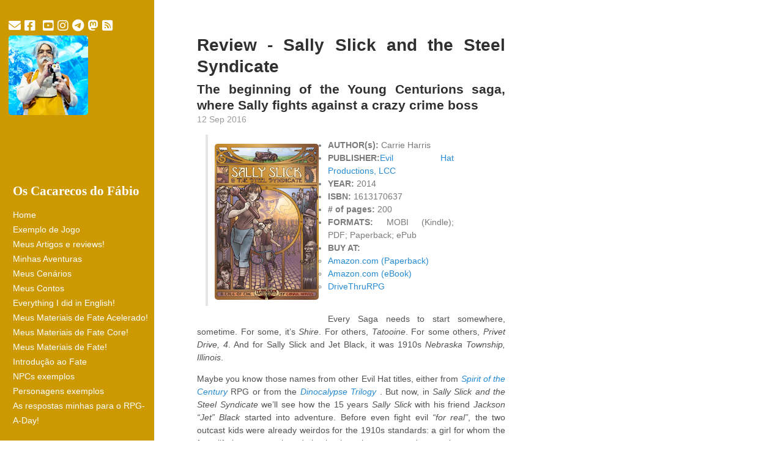

--- FILE ---
content_type: text/html; charset=utf-8
request_url: https://fabiocosta0305.gitlab.io/reviews/SallySlickAndTheSteelSyndicate/
body_size: 18183
content:
<!DOCTYPE html>
<html lang="en-us">

  <head>
  <link href="http://gmpg.org/xfn/11" rel="profile">
  <meta http-equiv="X-UA-Compatible" content="IE=edge">
  <meta http-equiv="content-type" content="text/html; charset=utf-8">

  <!-- Enable responsiveness on mobile devices-->
  <meta name="viewport" content="width=device-width, initial-scale=1.0, maximum-scale=1">

  <title>
    
      Review - Sally Slick and the Steel Syndicate
 &middot; Os Cacarecos do Fábio
    
  </title>

  <script type="module" src="/assets/js/mastodon-comments/src/comments.js">
    customElements.define("oom-comments", Comments);
  </script>

  

  <!-- CSS -->
  <link rel="stylesheet" href="/assets/css/poole.css">
  <link rel="stylesheet" href="/assets/css/syntax.css">
  <link rel="stylesheet" href="/assets/css/hyde.css">
  <!-- <link rel="stylesheet" href="/assets/css/mastodon.css">  -->
  <link rel="stylesheet" href="http://fonts.googleapis.com/css?family=PT+Sans:400,400italic,700|Abril+Fatface">
  <link rel="stylesheet" href="https://fontlibrary.org/face/carlito">
  <!-- <link rel="stylesheet" href="/assets/css/font-awesome/css/font-awesome.min.css">  -->
  <link rel="stylesheet" href="/assets/css/fontawesome-free-6.2.1-web/css/fontawesome.min.css">  
  <link rel="stylesheet" href="/assets/css/fontawesome-free-6.2.1-web/css/brands.min.css">  
  <link rel="stylesheet" href="/assets/css/fontawesome-free-6.2.1-web/css/solid.min.css">  
  <link rel="stylesheet" href="/assets/js/mastodon-comments/src/styles.css">


<!-- Icons -->
<link rel="apple-touch-icon" sizes="57x57" href="/assets/favicons/apple-icon-57x57.png">
<link rel="apple-touch-icon" sizes="60x60" href="/assets/favicons/apple-icon-60x60.png">
<link rel="apple-touch-icon" sizes="72x72" href="/assets/favicons/apple-icon-72x72.png">
<link rel="apple-touch-icon" sizes="76x76" href="/assets/favicons/apple-icon-76x76.png">
<link rel="apple-touch-icon" sizes="114x114" href="/assets/favicons/apple-icon-114x114.png">
<link rel="apple-touch-icon" sizes="120x120" href="/assets/favicons/apple-icon-120x120.png">
<link rel="apple-touch-icon" sizes="144x144" href="/assets/favicons/apple-icon-144x144.png">
<link rel="apple-touch-icon" sizes="152x152" href="/assets/favicons/apple-icon-152x152.png">
<link rel="apple-touch-icon" sizes="180x180" href="/assets/favicons/apple-icon-180x180.png">
<link rel="icon" type="image/png" sizes="192x192"  href="/assets/favicons/android-icon-192x192.png">
<link rel="icon" type="image/png" sizes="32x32" href="/assets/favicons/favicon-32x32.png">
<link rel="icon" type="image/png" sizes="96x96" href="/assets/favicons/favicon-96x96.png">
<link rel="icon" type="image/png" sizes="16x16" href="/assets/favicons/favicon-16x16.png">
<link rel="manifest" href="/assets/favicons/manifest.json">
<meta name="msapplication-TileColor" content="#ffffff">
<meta name="msapplication-TileImage" content="/assets/favicons/ms-icon-144x144.png">
<meta name="theme-color" content="#ffffff">
  <!-- RSS -->
  <link rel="alternate" type="application/rss+xml" title="RSS" href="/atom.xml">
</head>




  <body class="theme-base-hufflepuff">

    <div class="sidebar">

<div class="social-networks">

<a href="mailto:fabiocosta0305@gmail.com">
<i class="fa fa-envelope"></i>
</a>


<a href="http://facebook.com/fabiocosta0305">
<i class="fa-brands fa-facebook-square"></i>
</a>




<a href="http://linkedin.com/in/fabiocosta0305">
<i class="fa-brands fa-linkedin-square"></i>
</a>


<a href="http://youtube.com/user/fabiocosta0305">
<i class="fa-brands fa-youtube-square"></i>
</a>


<a href="http://instagram.com/rogerrrabitcosplay">
<i class="fa-brands fa-instagram"></i>
</a>


<a href="http://telegram.me/fabiocosta0305">
<i class="fa-brands fa-telegram"></i>
</a>


<a rel="me" href="https://ursal.zone/@fabiocosta0305">
<i class="fa-brands fa-mastodon" alt="Mastodon"></i>
</a>

<a href="/atom.xml"><i class="fa fa-rss-square"></i></a>
  </div>

<div class="authors"><img src="/assets/img/GepetoGigaXis-Avatar.jpg" alt="Fábio Emilio Costa"/></div>
  <div class="container sidebar-sticky">
    <div class="sidebar-about">
      <h1>
        <a href="/">
          <p>Os Cacarecos do Fábio</p>

        </a>
      </h1>
      <p class="lead"></p>
    </div>

    <nav class="sidebar-nav">
      <a class="sidebar-nav-item" href="/">Home</a>

      

      
      
        
          
            <a class="sidebar-nav-item" href="/ExemploJogo/">Exemplo de Jogo</a>
          
        
      
        
          
            <a class="sidebar-nav-item" href="/artigos/">Meus Artigos e reviews!</a>
          
        
      
        
          
            <a class="sidebar-nav-item" href="/aventuras/">Minhas Aventuras</a>
          
        
      
        
          
            <a class="sidebar-nav-item" href="/cenarios/">Meus Cenários</a>
          
        
      
        
          
            <a class="sidebar-nav-item" href="/contos/">Meus Contos</a>
          
        
      
        
          
            <a class="sidebar-nav-item" href="/english/">Everything I did in English!</a>
          
        
      
        
          
            <a class="sidebar-nav-item" href="/fae/">Meus Materiais de Fate Acelerado!</a>
          
        
      
        
          
            <a class="sidebar-nav-item" href="/fate-core/">Meus Materiais de Fate Core!</a>
          
        
      
        
          
            <a class="sidebar-nav-item" href="/fate/">Meus Materiais de Fate!</a>
          
        
      
        
          
            <a class="sidebar-nav-item" href="/intro-fate/">Introdução ao Fate</a>
          
        
      
        
          
            <a class="sidebar-nav-item" href="/NPCs/">NPCs exemplos</a>
          
        
      
        
          
            <a class="sidebar-nav-item" href="/personagens/">Personagens exemplos</a>
          
        
      
        
          
            <a class="sidebar-nav-item" href="/rpg-a-day/">As respostas minhas para o RPG-A-Day!</a>
          
        
      

  </div>
</div>


      <div class="content container">
      
<div class="post">
  <h1 class="post-title">Review - Sally Slick and the Steel Syndicate</h1>
<h2 class="post-title">The beginning of the Young Centurions saga, where Sally fights against a crazy crime boss</h2>
  <span class="post-date">12 Sep 2016</span>

<div class="container">




<div class="book_cover">
<img src="http://fabiocosta0305.gitlab.io//assets/img/SteelSyndicate.png" alt="Review - Sally Slick and the Steel Syndicate's cover" /></div>

<div class="book-info">
<blockquote>

 
<ul>

<li /><b>AUTHOR(s):</b> Carrie Harris


<li /><b>PUBLISHER:</b><a href="http://www.evilhat.com">Evil Hat Productions, LCC</a>


<li /><b>YEAR:</b> 2014


<li /><b>ISBN:</b> 1613170637


<li /><b># of pages:</b> 200

 
<li /><b>FORMATS:</b> MOBI (Kindle); PDF; Paperback; ePub

 
<li /><b>BUY AT:</b>
<li style="list-style-type:none"><ul>

<li /><a href="https://www.amazon.com/Sally-Slick-Syndicate-Carrie-Harris/dp/1613170637">Amazon.com (Paperback)</a>

<li /><a href="https://www.amazon.com/Sally-Slick-Steel-Syndicate-Centurions-ebook/dp/B00H3P3FAC">Amazon.com (eBook)</a>

<li /><a href="http://www.drivethrurpg.com/product/119381/Sally-Slick-and-the-Steel-Syndicate-A-Young-Centurions-Novel?filters=0_0_10010_0_0">DriveThruRPG</a>

</ul></li>

</ul>

</blockquote></div>

</div>


<p>Every Saga needs to start somewhere, sometime. For some, it’s <em>Shire</em>. For others, <em>Tatooine</em>. For some others, <em>Privet Drive, 4</em>. And for Sally Slick and Jet Black, it was 1910s <em>Nebraska Township, Illinois</em>.</p>

<p>Maybe you know those names from other Evil Hat titles, either from <a href="http://www.evilhat.com/home/spirit-of-the-century-2/"><em>Spirit of the Century</em></a> RPG or from the <a href="https://www.kickstarter.com/projects/evilhat/spirit-of-the-century-presents-the-dinocalypse-tri"><em>Dinocalypse Trilogy</em></a> . But now, in <em>Sally Slick and the Steel Syndicate</em> we’ll see how the 15 years <em>Sally Slick</em> with his friend <em>Jackson “Jet” Black</em> started into adventure. Before even fight evil <em>“for real”</em>, the two outcast kids were already weirdos for the 1910s standards: a girl for whom the farm life is not enough and chasing boys is not as good as turning a common looking tractor into a kind of 1910 monster truck and his friend, a scrawny boy that stands for what’s right even after being thrashed again and again by the local bully Eugene Falks. Not the kind of kids you would expect would be something in life, right?</p>

<p>But when Sally’s older brother James came back from Chicago, he brought with him some nasty problems, in the form of a faulty prototype automaton, the <strong><em>Bipedal Energetic Mechanism</em></strong>, that he tried to hide into Slicks property’s graveyard. He was  working on it with his boss, the weird scientist Doktor Proktor and that put him somewhat into a big mess with the evil crime mob called <em>Steel Syndicate</em>. To save her family from the menace of the Steel Syndicate’s goons that came to take the BEM and (maybe) her brother’s life, Sally fight the big guys first time.</p>

<p>However, no matter what, she’s still a 14-year girl in a backwater township, and needs to deal with the local, common world problems, and by this she understand that evil came into all sizes: either the big ones, like the Steel Syndicate, and small, like Eugene Falks, the local bully. And also understand that she’s a menace for them not exactly because she is strong, which she and Jet are not, but because they take a stand and fight for it, no matter how the odds are against them. For those, people would not stand against them because they are stronger and fiercer, and they can’t also just leave this behind, because evil has no other way to impose itself.</p>

<p>They can always also tempt, as the <em>Steel Syndicate</em> does, by giving some nibbles into the <em>Neural Stimulator</em>, honeying a Faustian contract into the thing that Sally loves more: machines and how they work. And also menace: they kidnap her brother to exchange the BEM for her brother’s life.</p>

<p>But they find that those who stand for good can always find help: maybe it’s something weird, like <em>Frankie Ratchet</em> saving them from the local bullies; or good people helping, like <em>Master Lingyu</em> guiding them to the Golden Pagoda.</p>

<p>While we see Sally taking more things by herself, with Jet aside, we see her growing from the little farm girl to someone who take the battles she knows she needs to. She is not dragged on by circumstances anymore, but she takes action and do it with support from those who are near her: Jet, her family and so on.</p>

<p>And those challenges are big: not only the Falks bully, but the crazy Steel Syndicate and the even crazier Doktor Proktor. The latter two trying to co-opt her if possible, kill her if not. Trying to control her and using her ingenuity as resources for their nefarious means. They also have tempting tech, like Proktor’s <em>Visionator</em> and Frankie’s <em>Neural Stimulator</em>, but this only shows Sally that machines can be as used for evil means just like people.</p>

<p>And Sally’s problems are not only about bullies trying to pummel her or goons trying to kill her: ungrateful brothers are also put on this. And, alas, they are still kids: no matter how smart Sally is on building things, or how courageous Jet is, they still need to be at home before supper, or deal with consequences (normally being grounded, but maybe worse - in Sally’s case, there’s always the chance of being forced into Etiquette and Deportment classes!!!!).</p>

<p>And the mysteries: what really is the BEM? Why was it built? Why was the Steel Syndicate so interested in it? What Doktor Proktor wants to do with it? And with Sally’s oldest brother, James? Why that Jade Lotus guy said stuff about magic? And what about the Creep?</p>

<p>At the end, there’s lots of changes. Jet started to understand himself and his almost suicidal courage, and the pleasure he gets from adventure and so on. Sally understands herself, her feelings, her position, and if she would not be a the hair-twister girly girl that people expect her to be… Well, her grandmama was not one, so she would not be either. She now knows what she wants to do. But also she’ll need to deal with the facts that some people change for worse: like the now jealous brother, and some don’t change, like the Eugene Falks bully.</p>

<p>But she thinks she can deal with all of this, as long as she has her mind, her friends (specially Jet) and her best wrench. As long as she has them, she can do anything.</p>

<hr />

<p>I’ve read some of the old time pulp stories, like some of the <a href="https://www.gutenberg.org/ebooks/author/267"><em>Tom Swift</em></a> books and the <a href="https://www.gutenberg.org/ebooks/author/928"><em>Circus Boys</em></a> series: you can find them (legally) at [Project Gutenberg][pg]. And <em>Sally Slick</em> follows their steps, in the same way. Many of the old time tropes are there: the scrawny supporting friend, the nonconformist hero, the villains that either embrace themselves with the <em>status quo</em> or just kick the ethics asides, all of them.</p>

<p>The book also shows that Sally and Jet are inexperienced, sometimes even naïve; their ideas and heroism somewhat are   based on what they read in books, or just coming on the circumstances. They are green, they are imperfect, they do mistakes and make bad choices. And pay the price for them, even if it means being in detention after school time.</p>

<p>Sally is very tough, but kind. She may not know what she wants, but at least she knows where her heart belongs. She stands for her family, even her ungrateful brother; she stands for Jet, even with him being somewhat clumsy; and she stands for what is right. In our 21st century way of life, this sound naïve and a good way to be six feet under, but Sally represents the long-lost idea of standing for what is right, no matter what. This is the main mark of a <em>Spirit of the Century</em></p>

<p>Jet Black is a incredible sidekick (hey, it’s <em>Sally Slick and the Steel Syndicate</em>, not <em>Jet Black</em>), being scrawny, somewhat airy and dreamy, mad as a balloon, and a good egg no matter what, but having a tongue in cheek when the situation asks and a bard’s tongue, saying the inconvenient truth always. But, as Sally, he stands for the right things, even against guys three times his height and strong enough to demolish him with only one punch.</p>

<p>The book is very well written: even my English being second language, I have no problem reading it. The text is fluid and light, and easy to read, and it puts you in the scene: I swear I felt as I was at the Golden Pagoda! The rhythm is good and fullfilling, and you can’t put down the book from the moment you start with Sally at the Slick’s barn, fixing Calamity the race tractor, until the very end.</p>

<p>There’s all the characters pulp demands: Eugene Falks the local bully and his gang; Frankie Ratchet, the gangster with ethics but smarty enough to like to be at his boss’ shadow; The Steel Don, the steel-faced Don that has a power delusion and so. Master Lingyao, and even Ma and Sally’s brothers; all of them making Sally world and giving all the meaning and the tropes needed for the pulp style. They all have their characteristics, and sometimes we want to have some of the Ma Slick’s pie or to get aside with the kind Master Lingyu in Chinatown, even this meaning we are somehow involved into a big mess of a trouble!</p>

<p>It’s nice to see Sally Slick growing, how her nonconformism and her ambitions help her growing self-reliant and trustful. She knows her strengths and weaknesses and she knows what she wants and, more important, what she doesn’t want.</p>

<p>We can see that there’ll be a big future for Sally, but also can see she’s not perfect: she (at least in the beginning) still feel the social pressures about <em>being a girl</em>, has doubts, freezes under pressure. But in the end, we see a Sally Slick prepared for the challenges the future prepares.</p>

<p>I can recommend it as 4.5 in 5: there’s some points where the terms can be a little confusing, things like <em>dingy</em> (somber or dark) and <em>yahoo</em> (brutes)  that are 1910s slang and somewhat confuses a little… But aside this little thing, the book is a must for those who liked <a href="http://www.evilhat.com/home/spirit-of-the-century-2/"><em>Spirit of the Century</em></a>, <a href="https://www.kickstarter.com/projects/evilhat/spirit-of-the-century-presents-the-dinocalypse-tri"><em>Dinocalypse Trilogy</em></a> or other <em>Spirit of the Century presents</em> books.</p>

<hr />

<blockquote>
  <p><strong>DISCLAIMER:</strong> I’ve received copies of <strong><em>Sally Slick and the Steel Syndicate</em></strong>, <strong><em>Young Centurions</em></strong> and the upcoming <strong><em>Sally Slick and the Miniature Menace</em></strong> from Evil Hat for review. This review express my own opinions and only my own, and they can be not accurate. I would like to thank my cousin and friend <a href="http://twitter.com/leomeloxp"><em>Leonardo Melo</em></a>, that did some corrections in the text. Thank you, Leo!</p>
</blockquote>


</div>

<div class="related">
  <h2>Posts Relaciondos</h2>
  <ul class="related-posts">
    
      <li>
        <h3>
          <a href="/stories/PuffersUnderhillCh7-Althusia/">
            Puffers Underhill - Chapter 7 - Firetop: Althusia
            <small>14 Feb 2025</small>
          </a>
        </h3>
      </li>
    
      <li>
        <h3>
          <a href="/aventuras/MensagemOculta/">
            A Mensagem Oculta
            <small>07 Mar 2024</small>
          </a>
        </h3>
      </li>
    
      <li>
        <h3>
          <a href="/aventuras/ChocolateEnfeiticado/">
            Chocolate Enfeitiçado
            <small>07 Mar 2024</small>
          </a>
        </h3>
      </li>
    
  </ul>
</div>


</div>
<oom-comments src="https://ursal.zone/@fabiocosta0305/">
  No comments yet
</oom-comments>



  </body>
</html>


--- FILE ---
content_type: text/css; charset=utf-8
request_url: https://fabiocosta0305.gitlab.io/assets/js/mastodon-comments/src/styles.css
body_size: 1157
content:
oom-comments {
  display: block;
  padding: 2em;
}
oom-comments ul {
  list-style: none;
  margin: 0;
  padding: 0;
}
oom-comments li {
  margin: 32px 0;
}
oom-comments article {
  max-width: 600px;
}
oom-comments ul ul {
  margin-left: 64px;
}
oom-comments .comment-avatar {
  width: 50px;
  height: 50px;
  border-radius: 6px;
  float: left;
  margin-right: 14px;
  box-shadow: 0 0 1px #0009;
}
oom-comments .comment-user {
  color: currentColor;
  text-decoration: none;
  display: block;
  position: relative;
}
oom-comments .comment-author {
  position: absolute;
  left: 35px;
  top: 35px;
  background: white;
  border-radius: 50%;
  width: 20px;
  height: 20px;
  color: gray;
}
oom-comments .comment-user:hover .comment-username {
  text-decoration: underline;
}
oom-comments .comment-username {
  margin-right: .5em;
}
oom-comments .comment-useraddress {
  color: gray;
  font-size: small;
  font-style: normal;
}
oom-comments .comment-time {
  font-size: small;
}
oom-comments .comment-address {
  color: currentColor;
  text-decoration: none;
  display: block;
  margin-top: .25em;
}
oom-comments .comment-address:hover {
  text-decoration: underline;
}
oom-comments .comment-body {
  margin-top: .5em;
  margin-left: 64px;
  line-height: 1.5;
}
oom-comments .comment-body p {
  margin: 0.5em 0;
}
oom-comments .comment-counts {
  display: flex;
  column-gap: 1em;
  font-size: small;
}
oom-comments .comment-counts > span {
  display: flex;
  align-items: center;
  column-gap: .3em;
  color: gray;
}

--- FILE ---
content_type: application/javascript
request_url: https://fabiocosta0305.gitlab.io/assets/js/mastodon-comments/src/comments.js
body_size: 5910
content:
// © https://phosphoricons.com/
const icons = {
  reblog:
    `<svg xmlns="http://www.w3.org/2000/svg" width="16" height="16" viewBox="0 0 256 256" fill="none" stroke="currentColor" stroke-width="24"><polyline points="200 88 224 64 200 40"/><path d="M32,128A64,64,0,0,1,96,64H224"/><polyline points="56 168 32 192 56 216"/><path d="M224,128a64,64,0,0,1-64,64H32"/></svg>`,
  favourite:
    `<svg xmlns="http://www.w3.org/2000/svg" width="16" height="16" viewBox="0 0 256 256" fill="currentColor"><path d="M240,94c0,70-103.79,126.66-108.21,129a8,8,0,0,1-7.58,0C119.79,220.66,16,164,16,94A62.07,62.07,0,0,1,78,32c20.65,0,38.73,8.88,50,23.89C139.27,40.88,157.35,32,178,32A62.07,62.07,0,0,1,240,94Z"/></svg>`,
  author:
    `<svg xmlns="http://www.w3.org/2000/svg" width="16" height="16" viewBox="0 0 256 256" fill="currentColor" class="comment-author"><path d="M128,24A104,104,0,1,0,232,128,104.11,104.11,0,0,0,128,24Zm45.66,85.66-56,56a8,8,0,0,1-11.32,0l-24-24a8,8,0,0,1,11.32-11.32L112,148.69l50.34-50.35a8,8,0,0,1,11.32,11.32Z"></path></svg>`,
};

const dateTimeFormatter = new Intl.DateTimeFormat(
  document.documentElement.lang || navigator.language || "en",
  {
    dateStyle: "medium",
    timeStyle: "short",
  },
);

export default class Mastodon extends HTMLElement {
  static get observedAttributes() {
    return ["src"];
  }

  static utils = {
    formatEmojis,
    formatDate: (date) => dateTimeFormatter.format(new Date(date)),
    icons,
  };

  connectedCallback() {
    const lang = this.closest("[lang]")?.lang || navigator.language || "en";

    this.dateTimeFormatter = new Intl.DateTimeFormat(lang, {
      dateStyle: "medium",
      timeStyle: "short",
    });
  }

  attributeChangedCallback(name, _oldValue, newValue) {
    if (name === "src") {
      this.fetchComments(newValue);
      return;
    }
  }

  async fetchComments(url) {
    const tootUrl = new URL(url);
    const { origin, pathname } = tootUrl;
    let id;

    // In case it’s a a Pleroma server, with /notice/ URLs.
    if (pathname.includes("/notice/")) {
      [, id] = pathname.match(/^\/notice\/([^\/?#]+)/);
    } else {
      [, id] = pathname.match(/\/(\d+)$/);
    }

    if (!id) {
      return;
    }

    const data = await Mastodon.fetch(
      new URL(`${origin}/api/v1/statuses/${id}/context`),
      Number(this.getAttribute("cache") || 0),
    );

    // Sort data
    const comments = new Map();
    const root = {
      replies: [],
    };
    comments.set(id, root);

    for (const toot of data.descendants) {
      if (toot.visibility !== "public") {
        continue;
      }

      const comment = {
        comment: toot,
        replies: [],
      };

      comments.get(toot.in_reply_to_id)?.replies.push(comment);
      comments.set(toot.id, comment);
    }

    // Get the user's author
    const user = tootUrl.pathname.split("/")[1];
    const account = `${user}@${tootUrl.hostname}`;

    if (root.replies.length) {
      this.innerHTML = "";
      this.render(this, root.replies, account);
    }
  }

  render(container, replies, account) {
    const ul = document.createElement("ul");

    for (const reply of replies) {
      const comment = document.createElement("li");

      comment.innerHTML = Mastodon.renderComment(reply.comment, account);

      if (reply.replies.length) {
        this.render(comment, reply.replies, account);
      }
      ul.appendChild(comment);
    }

    container.appendChild(ul);
  }

  static async fetch(url, ttl) {
    if (typeof caches === "undefined") {
      return await (await fetch(url)).json();
    }

    const cache = await caches.open("mastodon-comments");
    let cached = await cache.match(url);

    if (cached && ttl) {
      const cacheTime = new Date(cached.headers.get("x-cached-at"));
      const diff = Date.now() - cacheTime.getTime();

      if (diff <= ttl * 1000) {
        return await cached.json();
      }
    }

    try {
      const response = await fetch(url);
      const body = await response.json();

      cached = new Response(JSON.stringify(body));
      cached.headers.set("x-cached-at", new Date());
      cached.headers.set("content-type", "application/json; charset=utf-8");
      await cache.put(url, cached);
      return body;
    } catch {
      if (cached) {
        return await cached.json();
      }
    }
  }

  static renderComment(comment, mainAccount) {
    const { account } = comment;
    const { utils } = Mastodon;
    const useraddress = `@${account.username}@${new URL(account.url).hostname}`;

    return `
        <article class="comment" id="comment-${comment.id}">
          <footer class="comment-footer">
            <a href="${account.url}" class="comment-user">
              <img class="comment-avatar" src="${account.avatar_static}" alt="${account.display_name}'s avatar" width="200" height="200">
              ${useraddress === mainAccount ? utils.icons.author : ""}
              <strong class="comment-username">
                ${utils.formatEmojis(account.display_name, account.emojis)}
              </strong>
              <em class="comment-useraddress">${useraddress}</em>
            </a>
            <a href="${comment.url}" class="comment-address">
              <time class="comment-time" title="${comment.created_at}">
                ${utils.formatDate(comment.created_at)}
              </time>
            </a>
          </footer>
          <div class="comment-body">
            ${utils.formatEmojis(comment.content, comment.emojis)}

            <p class="comment-counts">
              ${
      comment.reblogs_count
        ? `<span>${utils.icons.reblog} ${comment.reblogs_count}</span>`
        : ""
    }
              ${
      comment.favourites_count
        ? `<span>${utils.icons.favourite} ${comment.favourites_count}</span>`
        : ""
    }
            </p>
          </div>
        </article>
      `;
  }
}

function formatEmojis(html, emojis) {
  emojis.forEach(({ shortcode, static_url, url }) => {
    html = html.replace(
      `:${shortcode}:`,
      `<picture>
        <source srcset="${url}" media="(prefers-reduced-motion: no-preference)">
        <img src="${static_url}" alt=":${shortcode}:" title=":${shortcode}:" width="16" height="16">
      </picture>`,
    );
  });
  return html;
}
